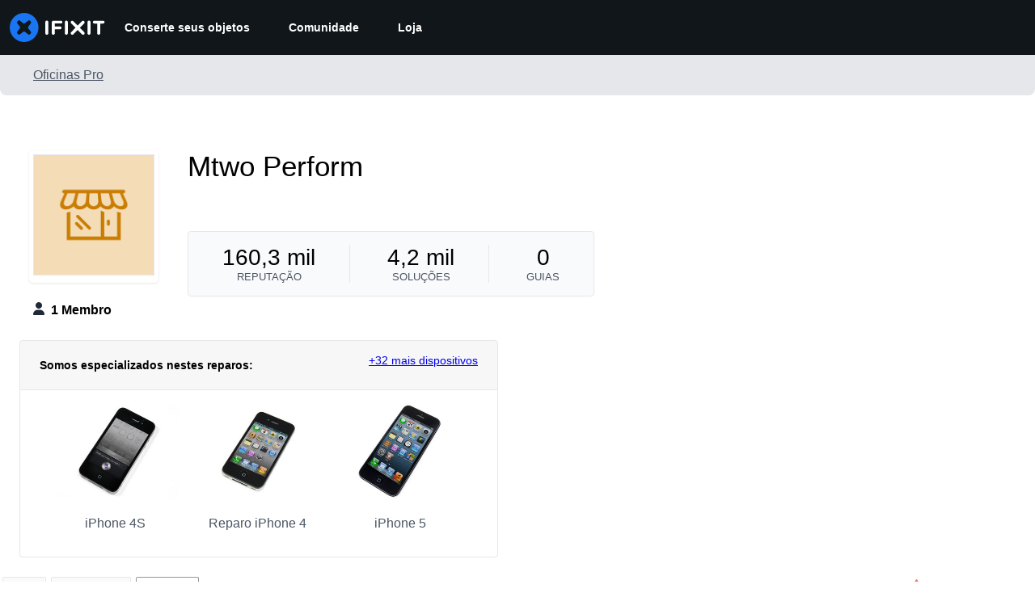

--- FILE ---
content_type: text/json
request_url: https://conf.config-security.com/model
body_size: 86
content:
{"title":"recommendation AI model (keras)","structure":"release_id=0x20:26:70:4e:4e:4d:67:42:6c:6e:48:25:61:7e:27:7a:7e:7b:43:7c:6d:29:72:33:33:71:64:7a:53;keras;1f9t16jyvz7zwt5mk2npnhbbou2iaa77w7z33q7deqq5n1e7u2sfi0004277j2eiepm62t7p","weights":"../weights/2026704e.h5","biases":"../biases/2026704e.h5"}